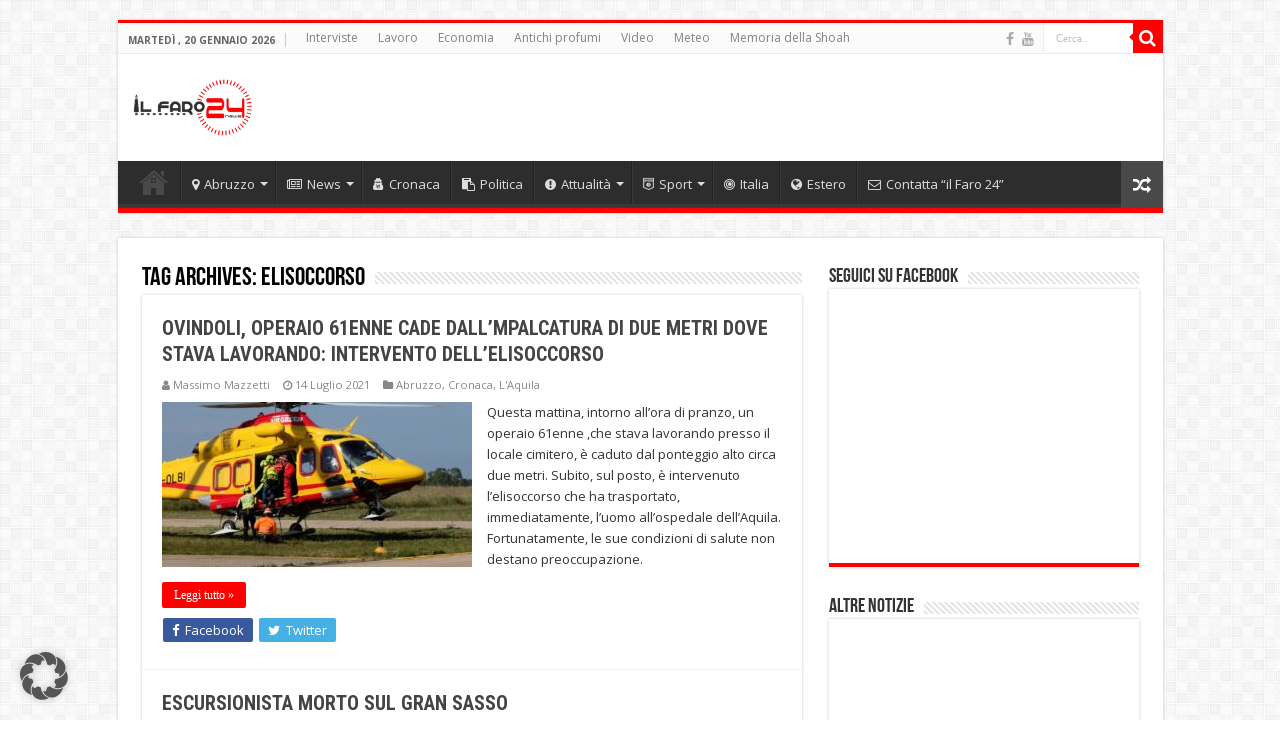

--- FILE ---
content_type: text/html; charset=utf-8
request_url: https://www.google.com/recaptcha/api2/aframe
body_size: 265
content:
<!DOCTYPE HTML><html><head><meta http-equiv="content-type" content="text/html; charset=UTF-8"></head><body><script nonce="TNLLiZPe2dMlneH_QmcfAA">/** Anti-fraud and anti-abuse applications only. See google.com/recaptcha */ try{var clients={'sodar':'https://pagead2.googlesyndication.com/pagead/sodar?'};window.addEventListener("message",function(a){try{if(a.source===window.parent){var b=JSON.parse(a.data);var c=clients[b['id']];if(c){var d=document.createElement('img');d.src=c+b['params']+'&rc='+(localStorage.getItem("rc::a")?sessionStorage.getItem("rc::b"):"");window.document.body.appendChild(d);sessionStorage.setItem("rc::e",parseInt(sessionStorage.getItem("rc::e")||0)+1);localStorage.setItem("rc::h",'1768915844797');}}}catch(b){}});window.parent.postMessage("_grecaptcha_ready", "*");}catch(b){}</script></body></html>